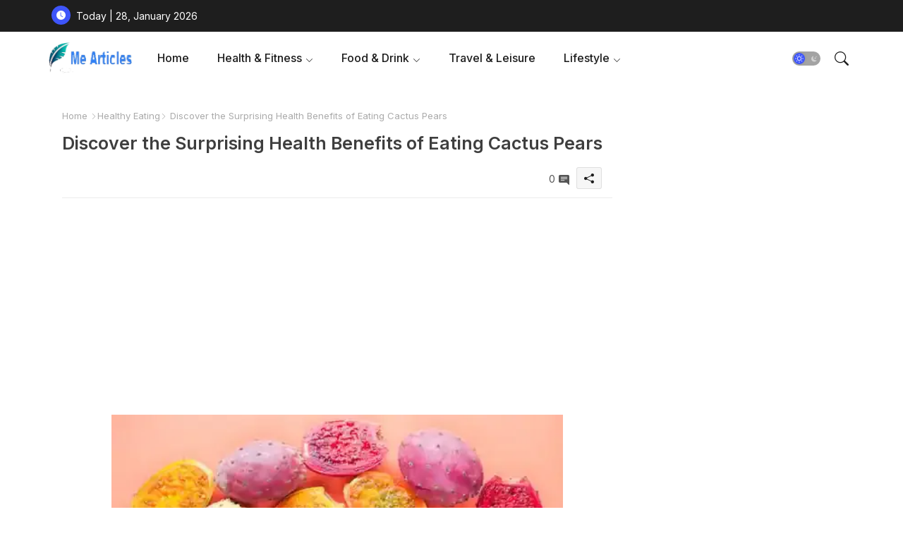

--- FILE ---
content_type: text/html; charset=utf-8
request_url: https://www.google.com/recaptcha/api2/aframe
body_size: 267
content:
<!DOCTYPE HTML><html><head><meta http-equiv="content-type" content="text/html; charset=UTF-8"></head><body><script nonce="FoEeeMVfAyfD1ayKqq71HQ">/** Anti-fraud and anti-abuse applications only. See google.com/recaptcha */ try{var clients={'sodar':'https://pagead2.googlesyndication.com/pagead/sodar?'};window.addEventListener("message",function(a){try{if(a.source===window.parent){var b=JSON.parse(a.data);var c=clients[b['id']];if(c){var d=document.createElement('img');d.src=c+b['params']+'&rc='+(localStorage.getItem("rc::a")?sessionStorage.getItem("rc::b"):"");window.document.body.appendChild(d);sessionStorage.setItem("rc::e",parseInt(sessionStorage.getItem("rc::e")||0)+1);localStorage.setItem("rc::h",'1769583103149');}}}catch(b){}});window.parent.postMessage("_grecaptcha_ready", "*");}catch(b){}</script></body></html>